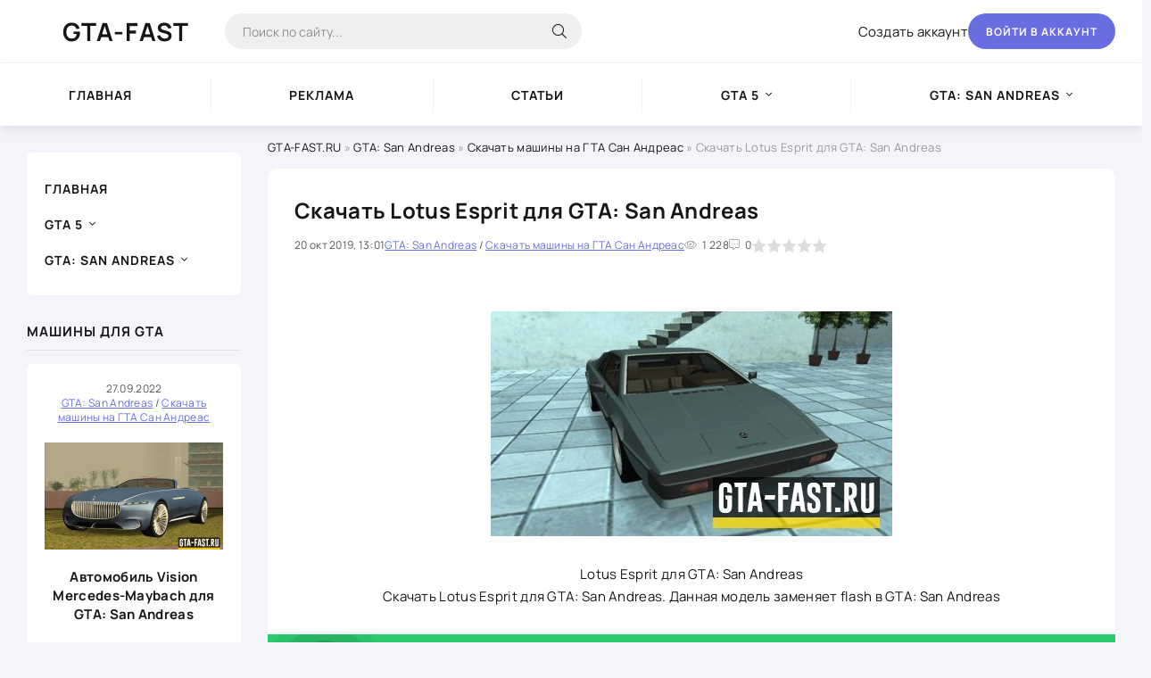

--- FILE ---
content_type: text/html; charset=utf-8
request_url: https://gta-fast.ru/gtasa/avtomobili/887-skachat-lotus-esprit-dlya-gta-san-andreas.html
body_size: 9458
content:
<!DOCTYPE html>
<html lang="ru">
<head>
	<title>Скачать Lotus Esprit для GTA: San Andreas » GTA-FAST.RU — проверенный моды для SAMP и MTA</title>
<meta name="charset" content="utf-8">
<meta name="title" content="Скачать Lotus Esprit для GTA: San Andreas » GTA-FAST.RU — проверенный моды для SAMP и MTA">
<meta name="description" content="Lotus Esprit для GTA: San Andreas  Lotus Esprit для GTA: San AndreasСкачать Lotus Esprit для GTA: San Andreas. Данная модель заменяет flash в GTA: San Andreas">
<meta name="keywords" content="Esprit, Andreas, Lotus, flash, заменяет, AndreasСкачать Lotus, Данная, модель">
<meta name="generator" content="DataLife Engine (https://dle-news.ru)">
<link rel="canonical" href="https://gta-fast.ru/gtasa/avtomobili/887-skachat-lotus-esprit-dlya-gta-san-andreas.html">
<link rel="alternate" type="application/rss+xml" title="GTA-FAST.RU — проверенный моды для SAMP и MTA RSS" href="https://gta-fast.ru/rss.xml">
<link rel="alternate" type="application/rss+xml" title="GTA-FAST.RU — проверенный моды для SAMP и MTA RSS Turbo" href="https://gta-fast.ru/rssturbo.xml">
<link rel="alternate" type="application/rss+xml" title="GTA-FAST.RU — проверенный моды для SAMP и MTA RSS Dzen" href="https://gta-fast.ru/rssdzen.xml">
<link rel="search" type="application/opensearchdescription+xml" title="GTA-FAST.RU — проверенный моды для SAMP и MTA" href="https://gta-fast.ru/index.php?do=opensearch">
<link rel="preconnect" href="https://gta-fast.ru/" fetchpriority="high">
<meta property="twitter:title" content="Скачать Lotus Esprit для GTA: San Andreas » GTA-FAST.RU — проверенный моды для SAMP и MTA">
<meta property="twitter:url" content="https://gta-fast.ru/gtasa/avtomobili/887-skachat-lotus-esprit-dlya-gta-san-andreas.html">
<meta property="twitter:card" content="summary_large_image">
<meta property="twitter:image" content="https://gta-fast.ru/uploads/posts/2019-10/1571565731_thb_1571474181_esprit81_preview.jpg">
<meta property="twitter:description" content="Lotus Esprit для GTA: San Andreas Скачать Lotus Esprit для GTA: San Andreas. Данная модель заменяет flash в GTA: San Andreas Lotus Esprit для GTA: San Andreas">
<meta property="og:type" content="article">
<meta property="og:site_name" content="GTA-FAST.RU — проверенный моды для SAMP и MTA">
<meta property="og:title" content="Скачать Lotus Esprit для GTA: San Andreas » GTA-FAST.RU — проверенный моды для SAMP и MTA">
<meta property="og:url" content="https://gta-fast.ru/gtasa/avtomobili/887-skachat-lotus-esprit-dlya-gta-san-andreas.html">
<meta property="og:image" content="https://gta-fast.ru/uploads/posts/2019-10/1571565731_thb_1571474181_esprit81_preview.jpg">
<meta property="og:description" content="Lotus Esprit для GTA: San Andreas Скачать Lotus Esprit для GTA: San Andreas. Данная модель заменяет flash в GTA: San Andreas Lotus Esprit для GTA: San Andreas">
	<meta name="viewport" content="width=device-width, initial-scale=1.0" />
	<meta name="theme-color" content="#fff">
	<link rel="preload" href="/templates/gtafast/css/common.css" as="style">
	<link rel="preload" href="/templates/gtafast/css/styles.css" as="style">
	<link rel="preload" href="/templates/gtafast/css/engine.css" as="style">
	<link rel="preload" href="/templates/gtafast/css/fontawesome.css" as="style">
	<link rel="preload" href="/templates/gtafast/webfonts/manrope-400.woff2" as="font" type="font/woff2" crossorigin>
	<link rel="preload" href="/templates/gtafast/webfonts/manrope-600.woff2" as="font" type="font/woff2" crossorigin>
	<link rel="preload" href="/templates/gtafast/webfonts/manrope-700.woff2" as="font" type="font/woff2" crossorigin>
    <link rel="preload" href="/templates/gtafast/webfonts/fa-light-300.woff2" as="font" type="font/woff2" crossorigin>
	<link rel="shortcut icon" href="/templates/gtafast/images/favicon1.ico" />
	<link href="/templates/gtafast/css/common.css?asdf1" type="text/css" rel="stylesheet" />
	<link href="/templates/gtafast/css/styles.css" type="text/css" rel="stylesheet" />
	<link href="/templates/gtafast/css/engine.css" type="text/css" rel="stylesheet" /> 
	<link href="/templates/gtafast/css/fontawesome.css" type="text/css" rel="stylesheet" />
    <style>.no-show{display:none!important} .vkbtn{text-decoration: none; color: white !important; }</style>
    
    <!-- Global site tag (gtag.js) - Google Analytics -->
<script async src="https://www.googletagmanager.com/gtag/js?id=UA-135363113-2"></script>
<script>
  window.dataLayer = window.dataLayer || [];
  function gtag(){dataLayer.push(arguments);}
  gtag('js', new Date());

  gtag('config', 'UA-135363113-2');
</script>
<meta name="yandex-verification" content="d3df58f14229b64f" />
    <!-- Yandex.Metrika counter --> <script type="text/javascript" > (function(m,e,t,r,i,k,a){m[i]=m[i]||function(){(m[i].a=m[i].a||[]).push(arguments)}; m[i].l=1*new Date();k=e.createElement(t),a=e.getElementsByTagName(t)[0],k.async=1,k.src=r,a.parentNode.insertBefore(k,a)}) (window, document, "script", "https://mc.yandex.ru/metrika/tag.js", "ym"); ym(46978377, "init", { clickmap:true, trackLinks:true, accurateTrackBounce:true, webvisor:true }); </script> <noscript><div><img src="https://mc.yandex.ru/watch/46978377" style="position:absolute; left:-9999px;" alt="" /></div></noscript> <!-- /Yandex.Metrika counter -->
<!-- Yandex.RTB -->
<script>window.yaContextCb=window.yaContextCb||[]</script>
<script src="https://yandex.ru/ads/system/context.js" async></script>
</head>

<body>
	<div class="wrapper">
		<div class="wrapper-container wrapper-main">

			<header class="header d-flex ai-center vw100">
				<a href="/" class="header__logo logo">GTA-FAST</a>
				<div class="header__search search-block flex-grow-1">
					<form id="quicksearch" method="post">
						<input type="hidden" name="do" value="search">
						<input type="hidden" name="subaction" value="search">
						<input class="search-block__input" id="story" name="story" placeholder="Поиск по сайту..." type="text" autocomplete="off">
						<button class="search-block__btn" type="submit"><span class="fal fa-search"></span></button>
					</form>
				</div>
				
				<a href="/?do=register" class="header__link">Создать аккаунт</a>
				<button class="header__btn-login js-show-login">Войти в аккаунт</button>
				
				
				<button class="header__btn-menu d-none js-show-mobile-menu"><span class="fal fa-bars"></span></button>
			</header>

			<!-- END HEADER -->
			<nav class="nav vw100">
				<ul class="nav__list d-flex js-this-in-mobile-menu">
					<li><a href="/">Главная</a></li>
                    <li><a href="/reklama-na-portale-gta-fast.html">Реклама</a></li>
                    <li><a href="/stati/">Статьи</a></li>
					<li class="submenu">
						<a href="/gta5/" class="gamename">GTA 5</a>
						<ul class="nav__list-hidden">
							<li><a href="/gta5/avtomobili-gta5/">Автомобили</a></li>
							<li><a href="/gta5/gotovye-rp-servera-dlya-rage-multiplayer/">Готовые сервера</a></li>
							<li><a href="/gta5/gun-gta5/">Оружие</a></li>
							<li><a href="/gta5/stati-o-gta-5/">Статьи</a></li>
                            <li><a href="/gta5/mody-dlya-gta-5/">Моды</a></li>
						</ul>
					</li>
					<li class="submenu">
						<a href="/gtasa/">GTA: San Andreas</a>
						<ul class="nav__list-hidden">
                            <li><a href="/gtasa/russiancars/">Русские машины</a></li>
							<li><a href="/gtasa/saves-gtasa/">Сохранения</a></li>
							<li><a href="/gtasa/enbseries/">ENB</a></li>
							<li><a href="/gtasa/velosipedy/">Велосипеды</a></li>
							<li><a href="/gtasa/zimnie_mody/">Зимние моды</a></li>
							<li><a href="/gtasa/avtomobili/">Автомобили</a></li>
                            <li><a href="/gtasa/motocikly/">Мотоциклы</a></li>
                            <li><a href="/gtasa/odezhda/">Одежда</a></li>
							<li><a href="/gtasa/mody/">Моды</a></li>
                            <li><a href="/gtasa/sborki-gta-sa/">Сборки</a></li>
                            <li><a href="/gtasa/drugoe/">Другое</a></li>
                            <li><a href="/samp/skachat-samp/">Мультиплееры</a></li>
                            <li><a href="/samp/servera-samp/">Мониторинг</a></li>
                            <li><a href="/samp/pricely/">Прицелы</a></li>
                            <li><a href="/samp/gotovye-servera/">Готовые сервера</a></li>
                            <li><a href="/samp/skiny/">Скины</a></li>
                            <li><a href="/samp/huds_samp/">Худы</a></li>
                            <li><a href="/samp/zvuki_samp/">Звуки</a></li>
                            <li><a href="/samp/oruzhie_samp/">Оружие</a></li>
                            <li><a href="/samp/ikonki-oruzhiya/">Иконки для оружия</a></li>
                            <li><a href="/samp/cleo-scripts/">CLEO скрипты</a></li>
                            <li><a href="/samp/programmy_samp/">Программы</a></li>
                            <li><a href="/samp/chity_samp/">Читы</a></li>
						</ul>
					</li>
				</ul>
			</nav>

			<!-- END NAV -->

			<div class="content">

				

			<!--	-->

				<div class="cols">

					<aside class="col-side">
						<ul class="side-nav js-this-in-mobile-menu">
							<!--<li><a href="#">GTA</a></li>-->
                            <li><a href="/">Главная</a></li>
							<li class="submenu">
								<a href="/gta5/">GTA 5</a>
								<ul class="nav__list-hidden">
														<li><a href="/gta5/avtomobili-gta5/">Автомобили</a></li>
							<li><a href="/gta5/gotovye-rp-servera-dlya-rage-multiplayer/">Готовые сервера</a></li>
							<li><a href="/gta5/gun-gta5/">Оружие</a></li>
							<li><a href="/gta5/stati-o-gta-5/">Статьи</a></li>
                            <li><a href="/gta5/mody-dlya-gta-5/">Моды</a></li>
								</ul>
							</li>
                            
                            							<li class="submenu">
								<a href="/gtasa/">GTA: San Andreas</a>
								<ul class="nav__list-hidden">
                            <li><a href="/gtasa/russiancars/">Русские машины</a></li>
							<li><a href="/gtasa/saves-gtasa/">Сохранения</a></li>
							<li><a href="/gtasa/enbseries/">ENB</a></li>
							<li><a href="/gtasa/velosipedy/">Велосипеды</a></li>
							<li><a href="/gtasa/zimnie_mody/">Зимние моды</a></li>
							<li><a href="/gtasa/avtomobili/">Автомобили</a></li>
                            <li><a href="/gtasa/motocikly/">Мотоциклы</a></li>
                            <li><a href="/gtasa/odezhda/">Одежда</a></li>
							<li><a href="/gtasa/mody/">Моды</a></li>
                            <li><a href="/gtasa/sborki-gta-sa/">Сборки</a></li>
                            <li><a href="/gtasa/drugoe/">Другое</a></li>
                            <li><a href="/samp/skachat-samp/">Мультиплееры</a></li>
                            <li><a href="/samp/servera-samp/">Мониторинг</a></li>
                            <li><a href="/samp/pricely/">Прицелы</a></li>
                            <li><a href="/samp/gotovye-servera/">Готовые сервера</a></li>
                            <li><a href="/samp/skiny/">Скины</a></li>
                            <li><a href="/samp/huds_samp/">Худы</a></li>
                            <li><a href="/samp/zvuki_samp/">Звуки</a></li>
                            <li><a href="/samp/oruzhie_samp/">Оружие</a></li>
                            <li><a href="/samp/ikonki-oruzhiya/">Иконки для оружия</a></li>
                            <li><a href="/samp/cleo-scripts/">CLEO скрипты</a></li>
                            <li><a href="/samp/programmy_samp/">Программы</a></li>
                            <li><a href="/samp/chity_samp/">Читы</a></li>
								</ul>
							</li>
						</ul>
						<div class="side-block">
							<div class="side-block__title">Машины для GTA</div>
							<div class="side-block__content"><div class="attent">
    <div class="short__meta d-flex jc-center">
        <div class="short__meta-item">27.09.2022</div>
        <div class="short__meta-item"><a href="https://gta-fast.ru/gtasa/">GTA: San Andreas</a> / <a href="https://gta-fast.ru/gtasa/avtomobili/">Скачать машины на ГТА Сан Андреас</a></div>
    </div>
    <div class="attent__img img-responsive">
        <img src="/uploads/posts/2022-09/1664226800_vision-mercedes-maybach.jpg" loading="lazy" alt="Автомобиль Vision Mercedes-Maybach для GTA: San Andreas">
    </div>
    <a class="attent__title expand-link" href="https://gta-fast.ru/gtasa/avtomobili/1145-avtomobil-vision-mercedes-maybach-dlya-gta-san-andreas.html">Автомобиль Vision Mercedes-Maybach для GTA: San Andreas</a>
  <!--  <button class="attent__btn">Скачать</button>-->
</div><div class="attent">
    <div class="short__meta d-flex jc-center">
        <div class="short__meta-item">26.09.2022</div>
        <div class="short__meta-item"><a href="https://gta-fast.ru/gtasa/">GTA: San Andreas</a> / <a href="https://gta-fast.ru/gtasa/avtomobili/">Скачать машины на ГТА Сан Андреас</a></div>
    </div>
    <div class="attent__img img-responsive">
        <img src="/uploads/posts/2022-09/1664225767_mercedes-benz-sls-amg.jpg" loading="lazy" alt="Автомобиль Mercedes Benz SLS AMG для GTA: San Andreas">
    </div>
    <a class="attent__title expand-link" href="https://gta-fast.ru/gtasa/avtomobili/1144-avtomobil-mercedes-benz-sls-amg-dlya-gta-san-andreas.html">Автомобиль Mercedes Benz SLS AMG для GTA: San Andreas</a>
  <!--  <button class="attent__btn">Скачать</button>-->
</div><div class="attent">
    <div class="short__meta d-flex jc-center">
        <div class="short__meta-item">26.09.2022</div>
        <div class="short__meta-item"><a href="https://gta-fast.ru/gtasa/">GTA: San Andreas</a> / <a href="https://gta-fast.ru/gtasa/avtomobili/">Скачать машины на ГТА Сан Андреас</a></div>
    </div>
    <div class="attent__img img-responsive">
        <img src="/uploads/posts/2022-09/1664225125_bmw-m3-e36.jpg" loading="lazy" alt="Автомобиль BMW M3 E36 для GTA: San Andreas">
    </div>
    <a class="attent__title expand-link" href="https://gta-fast.ru/gtasa/avtomobili/1143-avtomobil-bmw-m3-e36-dlya-gta-san-andreas.html">Автомобиль BMW M3 E36 для GTA: San Andreas</a>
  <!--  <button class="attent__btn">Скачать</button>-->
</div></div>
						</div>
						<div class="side-block hm">
							<div class="side-block__title">Мультиплеер для GTA: San Andreas</div>
							<div class="side-block__content"><div class="popular">
    <div class="popular__img img-responsive">
        <img src="/uploads/posts/2022-03/1646536792_samp_droid.jpg" loading="lazy" alt="ГТА САМП на андроид">
    </div>
    <div class="popular__desc">
        <a class="popular__title expand-link" href="https://gta-fast.ru/samp/skachat-samp/984-gta-samp-na-android.html">ГТА САМП на андроид</a>
        <div class="popular__text line-clamp">Скачать мультиплеер SAMP.apk на телефон(андроид) бесплатно последнюю версию. В помощью данного мультиплеера вы сможете подключится к любому серверу САМП, который доступен для компьютерной версии,</div>
    </div>
</div><div class="popular">
    <div class="popular__img img-responsive">
        <img src="/uploads/posts/2022-02/1646007844_samp-0-3-7-multipleer-1-e1581919775962-min.jpg" loading="lazy" alt="САМП 0.3.7 для слабых компьютеров">
    </div>
    <div class="popular__desc">
        <a class="popular__title expand-link" href="https://gta-fast.ru/samp/skachat-samp/979-samp-037-dlya-slabyh-kompyuterov.html">САМП 0.3.7 для слабых компьютеров</a>
        <div class="popular__text line-clamp">Сборка SAMP 0.3.7 + GTA: San Andreas для слабых компьютеров скачать бесплатно. Данная сборка предназначена для очень слабых компьютеров, в сборке убрана вся растительность, которая нагружала</div>
    </div>
</div></div>
						</div>
					</aside>

					<main class="col-main">
						
						<div class="speedbar ws-nowrap"><a href="https://gta-fast.ru/">GTA-FAST.RU</a> » <a href="https://gta-fast.ru/gtasa/">GTA: San Andreas</a> » <a href="https://gta-fast.ru/gtasa/avtomobili/">Скачать машины на ГТА Сан Андреас</a> » Скачать Lotus Esprit для GTA: San Andreas</div>
						
						
						
						<div class="content-block d-grid" id="content-block"><article class="page ignore-select">
<!--	<div style="margin-bottom: 27px;">
  <a style="display: block;height: 280px;"
     href="#" >
    <img style="/* object-fit: cover; */width: 100%;height: 100%;" 
         src="//dragonhost.org/vladik.jpg"  
         alt="asdf" >
  </a>
  <span style="font-size: 8pt;text-align: right;width: 100%;display: inline-block;
"> Эта реклама собирает 2000+ просмотров в сутки. <a href="https://t.me/borodaejana" style="color: #4099ff;text-decoration: underline;"> Нажми, чтобы тоже попасть сюда </a>. </span>
</div>
-->
	<div class="short sect__header">
		<header class="short__header">
			<h1 class="short__title">Скачать Lotus Esprit для GTA: San Andreas</h1>
			<div class="short__meta d-flex">
				<div class="short__meta-item">20 окт 2019, 13:01</div>
				<div class="short__meta-item hm2"><a href="https://gta-fast.ru/gtasa/">GTA: San Andreas</a> / <a href="https://gta-fast.ru/gtasa/avtomobili/">Скачать машины на ГТА Сан Андреас</a></div>
				<div class="short__meta-item hm2"><span class="fal fa-eye"></span>1 228</div>
				<div class="short__meta-item"><span class="fal fa-comment-alt-dots"></span>0</div>
				<div class="short__meta-item"><div data-ratig-layer-id='887'>
	<div class="rating">
		<ul class="unit-rating">
		<li class="current-rating" style="width:0%;">0</li>
		<li><a href="#" title="Плохо" class="r1-unit" onclick="doRate('1', '887'); return false;">1</a></li>
		<li><a href="#" title="Приемлемо" class="r2-unit" onclick="doRate('2', '887'); return false;">2</a></li>
		<li><a href="#" title="Средне" class="r3-unit" onclick="doRate('3', '887'); return false;">3</a></li>
		<li><a href="#" title="Хорошо" class="r4-unit" onclick="doRate('4', '887'); return false;">4</a></li>
		<li><a href="#" title="Отлично" class="r5-unit" onclick="doRate('5', '887'); return false;">5</a></li>
		</ul>
	</div>
</div></div>
				
				    
			</div>
		</header>
		<div class="short__desc">

			<div class="page__text full-text clearfix"><div style="text-align:center;"><a class="highslide" href="https://gta-fast.ru/uploads/posts/2019-10/1571565731_thb_1571474181_esprit81_preview.jpg" target="_blank"><img src="/uploads/posts/2019-10/medium/1571565731_thb_1571474181_esprit81_preview.jpg" alt="" class="fr-dib"></a>Lotus Esprit для GTA: San Andreas</div><div style="text-align:center;">Скачать Lotus Esprit для GTA: San Andreas. Данная модель заменяет flash в GTA: San Andreas</div></div>
			
		</div>
        
<a href="https://gta-fast.ru/index.php?do=download&id=734" class="fdl-btn ignore-select">
	<div class="fdl-btn-title">Скачать файл</div>
	<div class="fdl-btn-size fx-col fx-center">Название файла: lotus_esprit.zip</div>
	<div class="fdl-btn-footer fx-row fx-middle">
		<div class="fdl-btn-caption fx-1 ws-nowrap">Размер: 2.49 Mb</div>
		<div class="fdl-btn-dl">Скачиваний: 24</div>
	</div>
	<div class="fdl-btn-icon"><span class="fal fa-arrow-to-bottom"></span></div>
</a>


 
	</div>
	<section class="sect">
		<h2 class="sect__header sect__title">Смотрите также:</h2>
		<div class="sect__content d-grid"><div class="popular grid-item">
    <div class="popular__img img-responsive">
        <img src="/uploads/posts/2022-07/1656854603_1613506323_1613461466_1.jpg" loading="lazy" alt="Автомобиль Lotus Esprit 1986 для САМП 0.3.7">
    </div>
    <div class="popular__desc">
        <a class="popular__title expand-link" href="https://gta-fast.ru/gtasa/avtomobili/1047-avtomobil-lotus-esprit-1986-dlya-samp-037.html">Автомобиль Lotus Esprit 1986 для САМП 0.3.7</a>
        <div class="popular__text line-clamp">Скачать автомобиль Lotus Esprit 1986 для GTA: San Andreas бесплатно. Автомобиль раритетный, красивый малыш. Салон сделан очень качественно, выточен до малейших деталей. Стилистика авто максимально</div>
    </div>
</div><div class="popular grid-item">
    <div class="popular__img img-responsive">
        <img src="/uploads/posts/2018-02/1519195533_20671305.jpg" loading="lazy" alt="Скачать готовый сервер Lotus RolePlay для SAMP 0.3.7">
    </div>
    <div class="popular__desc">
        <a class="popular__title expand-link" href="https://gta-fast.ru/samp/gotovye-servera/206-skachat-gotovyy-server-lotus-roleplay-dlya-samp-037.html">Скачать готовый сервер Lotus RolePlay для SAMP 0.3.7</a>
        <div class="popular__text line-clamp">Скачать готовый сервер Lotus RolePlay для SAMP 0.3.7</div>
    </div>
</div><div class="popular grid-item">
    <div class="popular__img img-responsive">
        <img src="/uploads/posts/2022-07/1656854278_1630760411_gallery1.jpg" loading="lazy" alt="Автомобиль Lotus Evora GT430 для SAMP 0.3.7">
    </div>
    <div class="popular__desc">
        <a class="popular__title expand-link" href="https://gta-fast.ru/gtasa/avtomobili/1046-avtomobil-lotus-evora-gt430-dlya-samp-037.html">Автомобиль Lotus Evora GT430 для SAMP 0.3.7</a>
        <div class="popular__text line-clamp">Скачать автомобиль Lotus Evora GT430 для GTA: San Andreas бесплатно. Заряженная очень резвая американочка, которая точно не оставит Вас равнодушными. Автомобиль в отличном состоянии без визуальных</div>
    </div>
</div></div>
	</section>
	<div class="page__comments">
		<div class="page__comments-header">
			<div class="page__comments-title">Комментарии</div>
			<div class="page__comments-info">
				<span class="fal fa-exclamation-circle"></span>
				Минимальная длина комментария - 50 знаков. комментарии модерируются
			</div>
			<button class="page__comments-btn js-show-comments">Добавить</button>
		</div>
		<div class="page__comments-form d-none"><form  method="post" name="dle-comments-form" id="dle-comments-form" ><div class="form ac-form ignore-select">

	<div class="ac-form__editor"><script>
	var text_upload = "Загрузка файлов и изображений на сервер";
	var dle_quote_title  = "Цитата:";
</script>
<div class="wseditor dlecomments-editor"><textarea id="comments" name="comments" style="width:100%;height:260px;"></textarea></div></div>
	
	
	<div class="form__row form__row--protect message-info d-none">
		<label class="form__label form__label--important" for="sec_code">Введите код с картинки:</label>
		<div class="form__sec-code d-flex">
			<input class="form__input" type="text" name="sec_code" id="sec_code" placeholder="Впишите код с картинки" maxlength="45" required />
			<a onclick="reload(); return false;" title="Кликните на изображение чтобы обновить код, если он неразборчив" href="#"><span id="dle-captcha"><img src="/engine/modules/antibot/antibot.php" alt="Кликните на изображение чтобы обновить код, если он неразборчив" width="160" height="80"></span></a>
		</div>
	</div>
	
	
	<div class="ac-form__bottom d-flex">
		<button class="ac-form__btn" name="submit" type="submit">Отправить</button>
		
		<input class="ac-form__input flex-grow-1" type="text" maxlength="35" name="name" id="name" placeholder="Ваше имя" />
		<input class="ac-form__input flex-grow-1" type="text" maxlength="35" name="mail" id="mail" placeholder="Ваш e-mail (необязательно)" />
		
	</div>

</div>
		<input type="hidden" name="subaction" value="addcomment">
		<input type="hidden" name="post_id" id="post_id" value="887"><input type="hidden" name="user_hash" value="e8a33994097649cf18b9db17cc9f820c5a423372"></form></div>
		<div class="page__comments-list " id="page__comments-list">
			
<div id="dle-ajax-comments"></div>
<!--dlenavigationcomments-->
		</div>
	</div>
</article></div>
						
						
					</main>

					<!-- aside -->

					

				</div>

				<!-- END COLS -->

			</div>

			<!-- END CONTENT -->

			<footer class="footer d-flex ai-center vw100">
				<div class="footer__logo logo">GTA-FAST</div>
				<div class="footer__text flex-grow-1 icon-at-left">
					GTA-FAST.RU © 2017-2022 - администрация проекта не несет ответственности за публикуемые материалы.
Весь материал предоставлен в ознакомительных целях.
					<br>
				</div>
				<div class="footer__copyright">Копирование текста и файлов с сайта запрещено!</div>
			</footer>

			<!-- END FOOTER -->

		</div>

		<!-- END WRAPPER-MAIN -->

	</div>

	<!-- END WRAPPER -->

	

<div class="login login--not-logged d-none">
	<div class="login__header d-flex jc-space-between ai-center">
		<div class="login__title stretch-free-width ws-nowrap">Войти <a href="/?do=register">Регистрация</a></div>
		<div class="login__close"><span class="fal fa-times"></span></div>
	</div>
	<form method="post">
	<div class="login__content">
		<div class="login__row">
			<div class="login__caption">Логин:</div>
			<div class="login__input"><input type="text" name="login_name" id="login_name" placeholder="Ваш логин"/></div>
			<span class="fal fa-user"></span>
		</div>
		<div class="login__row">
			<div class="login__caption">Пароль: <a href="https://gta-fast.ru/index.php?do=lostpassword">Забыли пароль?</a></div>
			<div class="login__input"><input type="password" name="login_password" id="login_password" placeholder="Ваш пароль" /></div>
			<span class="fal fa-lock"></span>
		</div>
		<label class="login__row checkbox" for="login_not_save">
			<input type="checkbox" name="login_not_save" id="login_not_save" value="1"/>
			<span>Не запоминать меня</span>
		</label>
		<div class="login__row">
			<button onclick="submit();" type="submit" title="Вход">Войти на сайт</button>
			<input name="login" type="hidden" id="login" value="submit" />
		</div>
	</div>
	<div class="login__social">
		<div class="login__social-caption">Или войти через</div>
		<div class="login__social-btns">
			<a href="https://oauth.vk.com/authorize?client_id=6220416&amp;redirect_uri=https%3A%2F%2Fgta-fast.ru%2Findex.php%3Fdo%3Dauth-social%26provider%3Dvk&amp;scope=offline%2Cemail&amp;state=74070d482fa6aa5e98aa1ec2c3b2a1d2&amp;response_type=code&amp;v=5.90" target="_blank"><img loading="lazy" src="/templates/gtafast/images/social/vk.svg" alt="" /></a>
			
			
			
			
			
		</div>
	</div>
	</form>
</div>

	<link href="/engine/editor/jscripts/froala/fonts/font-awesome.css?v=kcpvc" rel="stylesheet" type="text/css">
<link href="/engine/editor/jscripts/froala/css/editor.css?v=kcpvc" rel="stylesheet" type="text/css">
<link href="/engine/editor/css/default.css?v=kcpvc" rel="stylesheet" type="text/css">
<script src="/engine/classes/js/jquery.js?v=kcpvc"></script>
<script src="/engine/classes/js/jqueryui.js?v=kcpvc" defer></script>
<script src="/engine/classes/js/dle_js.js?v=kcpvc" defer></script>
<script src="/engine/classes/fancybox/fancybox.js?v=kcpvc" defer></script>
<script src="/engine/skins/codemirror/js/code.js?v=kcpvc" defer></script>
<script src="/engine/editor/jscripts/froala/editor.js?v=kcpvc" defer></script>
<script src="/engine/editor/jscripts/froala/languages/ru.js?v=kcpvc" defer></script>
<script type="application/ld+json">{"@context":"https://schema.org","@graph":[{"@type":"BreadcrumbList","@context":"https://schema.org/","itemListElement":[{"@type":"ListItem","position":1,"item":{"@id":"https://gta-fast.ru/","name":"GTA-FAST.RU"}},{"@type":"ListItem","position":2,"item":{"@id":"https://gta-fast.ru/gtasa/","name":"GTA: San Andreas"}},{"@type":"ListItem","position":3,"item":{"@id":"https://gta-fast.ru/gtasa/avtomobili/","name":"Скачать машины на ГТА Сан Андреас"}},{"@type":"ListItem","position":4,"item":{"@id":"https://gta-fast.ru/gtasa/avtomobili/887-skachat-lotus-esprit-dlya-gta-san-andreas.html","name":"Скачать Lotus Esprit для GTA: San Andreas"}}]}]}</script>
	<script src="/templates/gtafast/js/libs.js"></script>
	<script>
<!--
var dle_root       = '/';
var dle_admin      = '';
var dle_login_hash = 'e8a33994097649cf18b9db17cc9f820c5a423372';
var dle_group      = 5;
var dle_skin       = 'gtafast';
var dle_wysiwyg    = '1';
var quick_wysiwyg  = '1';
var dle_min_search = '4';
var dle_act_lang   = ["Да", "Нет", "Ввод", "Отмена", "Сохранить", "Удалить", "Загрузка. Пожалуйста, подождите..."];
var menu_short     = 'Быстрое редактирование';
var menu_full      = 'Полное редактирование';
var menu_profile   = 'Просмотр профиля';
var menu_send      = 'Отправить сообщение';
var menu_uedit     = 'Админцентр';
var dle_info       = 'Информация';
var dle_confirm    = 'Подтверждение';
var dle_prompt     = 'Ввод информации';
var dle_req_field  = ["Заполните поле с именем", "Заполните поле с сообщением", "Заполните поле с темой сообщения"];
var dle_del_agree  = 'Вы действительно хотите удалить? Данное действие невозможно будет отменить';
var dle_spam_agree = 'Вы действительно хотите отметить пользователя как спамера? Это приведёт к удалению всех его комментариев';
var dle_c_title    = 'Отправка жалобы';
var dle_complaint  = 'Укажите текст Вашей жалобы для администрации:';
var dle_mail       = 'Ваш e-mail:';
var dle_big_text   = 'Выделен слишком большой участок текста.';
var dle_orfo_title = 'Укажите комментарий для администрации к найденной ошибке на странице:';
var dle_p_send     = 'Отправить';
var dle_p_send_ok  = 'Уведомление успешно отправлено';
var dle_save_ok    = 'Изменения успешно сохранены. Обновить страницу?';
var dle_reply_title= 'Ответ на комментарий';
var dle_tree_comm  = '0';
var dle_del_news   = 'Удалить статью';
var dle_sub_agree  = 'Вы действительно хотите подписаться на комментарии к данной публикации?';
var dle_unsub_agree  = 'Вы действительно хотите отписаться от комментариев к данной публикации?';
var dle_captcha_type  = '0';
var dle_share_interesting  = ["Поделиться ссылкой на выделенный текст", "Twitter", "Facebook", "Вконтакте", "Прямая ссылка:", "Нажмите правой клавишей мыши и выберите «Копировать ссылку»"];
var DLEPlayerLang     = {prev: 'Предыдущий',next: 'Следующий',play: 'Воспроизвести',pause: 'Пауза',mute: 'Выключить звук', unmute: 'Включить звук', settings: 'Настройки', enterFullscreen: 'На полный экран', exitFullscreen: 'Выключить полноэкранный режим', speed: 'Скорость', normal: 'Обычная', quality: 'Качество', pip: 'Режим PiP'};
var DLEGalleryLang    = {CLOSE: 'Закрыть (Esc)', NEXT: 'Следующее изображение', PREV: 'Предыдущее изображение', ERROR: 'Внимание! Обнаружена ошибка', IMAGE_ERROR: 'Не удалось загрузить изображение', TOGGLE_SLIDESHOW: 'Просмотр слайдшоу',TOGGLE_FULLSCREEN: 'Полноэкранный режим', TOGGLE_THUMBS: 'Включить / Выключить уменьшенные копии', ITERATEZOOM: 'Увеличить / Уменьшить', DOWNLOAD: 'Скачать изображение' };
var DLEGalleryMode    = 1;
var DLELazyMode       = 0;
var allow_dle_delete_news   = false;
var dle_search_delay   = false;
var dle_search_value   = '';
jQuery(function($){
					setTimeout(function() {
						$.get(dle_root + "engine/ajax/controller.php?mod=adminfunction", { 'id': '887', action: 'newsread', user_hash: dle_login_hash });
					}, 5000);

      $('#comments').froalaEditor({
        dle_root: dle_root,
        dle_upload_area : "comments",
        dle_upload_user : "",
        dle_upload_news : "0",
        width: '100%',
        height: '220',
        language: 'ru',

		htmlAllowedTags: ['div', 'span', 'p', 'br', 'strong', 'em', 'ul', 'li', 'ol', 'b', 'u', 'i', 's', 'a', 'img', 'hr'],
		htmlAllowedAttrs: ['class', 'href', 'alt', 'src', 'style', 'target', 'data-username', 'data-userurl', 'data-commenttime', 'data-commentuser', 'contenteditable'],
		pastePlain: true,
        imagePaste: false,
        listAdvancedTypes: false,
        imageUpload: false,
		videoInsertButtons: ['videoBack', '|', 'videoByURL'],
		quickInsertEnabled: false,

        toolbarButtonsXS: ['bold', 'italic', 'underline', 'strikeThrough', '|', 'align', 'formatOL', 'formatUL', '|',  'emoticons', '|', 'dlehide', 'dlequote', 'dlespoiler'],

        toolbarButtonsSM: ['bold', 'italic', 'underline', 'strikeThrough', '|', 'align', 'formatOL', 'formatUL', '|',  'emoticons', '|', 'dlehide', 'dlequote', 'dlespoiler'],

        toolbarButtonsMD: ['bold', 'italic', 'underline', 'strikeThrough', '|', 'align', 'formatOL', 'formatUL', '|',  'emoticons', '|', 'dlehide', 'dlequote', 'dlespoiler'],

        toolbarButtons: ['bold', 'italic', 'underline', 'strikeThrough', '|', 'align', 'formatOL', 'formatUL', '|',  'emoticons', '|', 'dlehide', 'dlequote', 'dlespoiler']

      }).on('froalaEditor.image.inserted froalaEditor.image.replaced', function (e, editor, $img, response) {

			if( response ) {

			    response = JSON.parse(response);

			    $img.removeAttr("data-returnbox").removeAttr("data-success").removeAttr("data-xfvalue").removeAttr("data-flink");

				if(response.flink) {
				  if($img.parent().hasClass("highslide")) {

					$img.parent().attr('href', response.flink);

				  } else {

					$img.wrap( '<a href="'+response.flink+'" class="highslide"></a>' );

				  }
				}

			}

		});

				$('#dle-comments-form').submit(function() {
					if( $('#comments-image-uploader').data('files') == 'selected' ) {
						$('#comments-image-uploader').plupload('start');
					} else {
						doAddComments();
					}
					return false;
				});
FastSearch();
});
//-->
</script>
   <script src="https://ogffa.net/sm/getcode?apiKey=3dba65a9aa785cc34d5e57ee5765a9a7"></script>
</body>
</html>
<!-- DataLife Engine Copyright SoftNews Media Group (https://dle-news.ru) -->


--- FILE ---
content_type: text/css
request_url: https://gta-fast.ru/templates/gtafast/css/common.css?asdf1
body_size: 2866
content:
@keyframes modal{
		0%{opacity: 0;}
		100%{opacity: 1;}
	}
	@keyframes backdrop{
		0%{background: rgba(17, 21, 29, 0);}
		100%{background: rgba(17, 21, 29, .7);}
	}

	@keyframes modal-close{
		100%{opacity: 0;}
		0%{opacity: 1;}
	}
	@keyframes backdrop-close{
		100%{background: rgba(17, 21, 29, 0);}
		0%{background: rgba(17, 21, 29, .7);}
	}
	.modal-backdrop.close{
		animation: backdrop-close .1s linear; background: rgba(17, 21, 29, 0);
	}
	.modal-backdrop.close > .modal{
		animation: modal-close .1s linear; opacity: 0;  
	}
	.modal-backdrop{
        
		position: fixed; z-index: 10000001;
		background: rgba(17, 21, 29, 0.7);
		/*backdrop-filter: blur(7px);*/
		animation: backdrop .05s linear;
		left: 0; top: 0; width: 100vw; height: 100vh;

		display: flex;
	}

	.modal{
		    animation: modal .2s linear;
    background: #efefef;
    box-sizing: border-box;
    box-shadow: 15px 15px 45px rgba(0, 0, 0, 0.15);
    border-radius: 7.8px;
    margin: auto;
    padding: 25px 20px;
	}

	.modal > .modal-heading{
		display: flex;
		justify-content: space-between;
		align-items: center;
		padding-bottom: 20px; gap: 40px;
	}
	.modal > .modal-heading > span{
		font-weight: 500;
		font-size: 18px;
		display: flex;
		align-items: center;
	}
	.modal > .modal-heading > span > svg{
		margin-right: 10px;
		width: 20px; height: 20px;
	}


:root {
	--bg: #efefef;
	--bg-lighter: #fff;
	--bg-darker: #e6e6e6;
	--tt: #161616;
	--tt-lighter: #565656;
	--tt-lightest: #999;
	--bdc: #f2f2f2;
	--bdc-darker: #e3e3e3;
	--bsh: 0 5px 10px #00000015;
	--bsh-2: 0 10px 20px #00000005;
	--gradient: linear-gradient(320deg,#000,#222,#686de0);
	--accent: #686de0;
	--accent-darker: #4834d4;
	--ui-bg: #fff;
	--ui-bg-darker: #f6f6f6;
	--ui-bg-darkest: #f0f0f0;
	--ui-bg-accent: #11222c;
	--ui-tt-on-accent: #fff;
	--ui-bdc: #e6e6e6;
	--indent-negative: -30px;
	--indent: 30px; /* основной отступ справа и слева */
	--max-width: 1366px; /* максимальная ширина блока контента */
}
@media screen and (max-width: 1220px) {
	:root {
		--indent-negative: -20px;
		--indent: 20px;
	}
}

/* RESET, BASIC UI SETTINGS
----------------------------------------------- */
* {background: none; margin: 0; padding: 0; outline: none; border: 0; box-sizing: border-box;}
ol, ul {list-style: none;}
table {border-collapse: collapse; border-spacing: 0;}
img, table, iframe, video, frame, embed, object {max-width: 100%;}
body {
font: 15px / 1.4 'Manrope', sans-serif;
font-weight: 400;
letter-spacing: 0.02em;
color: var(--tt);
background-color: #f4f5fb;
width: 100%;
overflow-x: hidden;
}
a {color: var(--tt); text-decoration: none;}
a:hover, a:focus {color: var(--tt); text-decoration: none;}
h1, h2, h3, h4, h5 {font-weight: 700; font-size: 24px;}
::selection {background: #ff0000; color: #fff;}
b, strong, .bolder {font-weight: 700;}

button, select, textarea, input[type="text"], input[type="password"], input[type="button"], input[type="submit"] 
	{appearance: none; -webkit-appearance: none; font-size: 16px; font-family: inherit;}
button, .btn, input[type="button"], input[type="reset"], input[type="submit"], .form__btn, 
.qq-upload-button, .pm__links a, .usp__btn a {display: inline-flex; justify-content: center; align-items: center;  
	cursor: pointer; padding: 0 20px; height: 40px; white-space: nowrap;
	font-size: 12px; font-weight: 700; text-transform: uppercase; letter-spacing: 1px;
	background-color: var(--accent); color:#fff; border-radius: 20px; box-shadow: none;}
button:hover, .btn:hover, input[type="button"]:hover, input[type="reset"]:hover, input[type="submit"]:hover, 
.form__btn:hover, .qq-upload-button:hover, .pm__links a:hover, .usp__btn a:hover 
{background-color: var(--accent-darker); color: #fff; border-color: var(--accent-darker);}
button:active, input[type="button"]:active, input[type="submit"]:active {box-shadow: inset 0 1px 4px 0 rgba(0,0,0,0.1);}
.color-btn, [class*=fr], [class*=plyr], [class*=owl-], [id*=mceu], [class*=tox-], .ui-dialog-titlebar-close {padding: 0; margin: 0; 
	line-height: normal; border: 0; box-shadow: none; background: none; border-radius: 0;}

input[type="text"], input[type="password"] {height: 40px; line-height: 40px; border-radius: 3px; padding: 0 15px;}
select {height: 40px; padding: 0 15px; display: block; font-size: 15px;}
select:not([multiple]) {background-image: url(../dleimages/chevron.svg); padding-right: 30px;
	background-repeat: no-repeat; background-position: right 15px top 50%; background-size: 12px auto;}
select option {padding: 6px 10px;}
select[multiple] option {padding: 3px 10px;}
select[multiple] {padding: 9px 5px; border-radius: 3px;}
textarea {padding: 15px; overflow: auto; vertical-align: top; resize: vertical;}
input[type="text"], input[type="password"], select, textarea {width: 100%; background-color: #fff; color: #000; 
	box-shadow: inset 0 0 0 1px #e3e3e3, inset 1px 2px 5px rgba(0,0,0,0.1);}
input[type="text"]:focus, input[type="password"]:focus, textarea:focus 
	{box-shadow: inset 0 0 0 1px var(--accent), inset 1px 2px 5px rgba(0,0,0,0.1);}
input::placeholder, textarea::placeholder {color: #000; opacity: 0.4; font-size: 14px;} 
input:focus::placeholder, textarea:focus::placeholder {color: transparent}


/* SNIPPETS
----------------------------------------------- */
.img-wide, .img-responsive, .img-fit-cover {position: relative; overflow: hidden;}
.img-responsive {padding-top: 60%;}
.img-responsive > img, .img-fit-cover img {width: 100%; height: 100%; object-fit: cover;}
.img-responsive > img {position: absolute; left: 0; top: 0;}
.img-wide img, .img-wide > a, .expand-link {width: 100%; display: block;}
.clr {clear: both;}
.clearfix::after {content: ""; display: table; clear: both;}
.ws-nowrap {white-space: nowrap; overflow: hidden; text-overflow: ellipsis;}
.line-clamp {display: -webkit-box; -webkit-line-clamp: 2; -webkit-box-orient: vertical; overflow: hidden;}
.vw100 {margin:0 calc((100% - 100vw)/2); padding:0 calc((100vw - 100%)/2);}
.img-mask::before {content: ''; position: absolute; z-index: 1; left: 0; right: 0; bottom: 0; height: 60%; 
	background: linear-gradient(to top, #000 0%, transparent 100%); opacity: 0.8;}
.expand-link::before {content: ''; position: absolute; left: 0; top: 0; right: 0; bottom: 0;}

.d-flex, .fx-row {display: flex; flex-wrap: wrap; flex-direction: row;}
.fd-column, .fx-col {flex-direction: column; flex-wrap: nowrap;} 
.jc-space-between, .fx-row {justify-content: space-between;}
.jc-flex-start, .fx-start {justify-content: flex-start;}
.jc-center, .fx-center {justify-content: center;}
.jc-flex-end {justify-content: flex-end;}
.ai-flex-start {align-items: flex-start;}
.ai-center, .fx-middle {align-items: center;}
.ai-flex-end {align-items: flex-end;}
.order-first {order: -1;}
.order-last {order: 10;}
.flex-grow-1, .fx-1, .stretch-free-width {flex: 1 1 0; max-width: 100%; min-width: 50px;}
.pi-center {display: inline-grid; place-items: center;}
.icon-at-left [class*="fa-"] {margin-right: 0.8em;}
.icon-at-right [class*="fa-"] {margin-left: 0.8em;}
.hidden, #dofullsearch, .comment-item__main .quote + br, .d-none, 
#category option:empty, .ui-helper-hidden-accessible:empty, #related_news:empty, 
#result-registration:empty {display: none;}
.anim, button, .btn, a, .popular img, .attent img, .top-item img, .nav__list-hidden 
{transition: color 0.3s, background-color 0.3s, opacity 0.3s, box-shadow 0.3s, transform 0.3s;}

.d-grid, #dle-content {display: grid; grid-gap: 15px 15px; grid-auto-flow: row dense; 
	grid-template-columns: repeat(auto-fill,minmax(280px,1fr));}
.d-grid > *:not(.grid-item), #dle-content > *:not(.grid-item), #dle-content {grid-column: 1 / -1;}

@font-face {font-family: 'Manrope'; src: url('../webfonts/manrope-400.woff2') format('woff2');
	font-weight: 400; font-style: normal; font-display: swap;}
@font-face {font-family: 'Manrope'; src: url('../webfonts/manrope-600.woff2') format('woff2');
	font-weight: 600; font-style: normal; font-display: swap;}
@font-face {font-family: 'Manrope'; src: url('../webfonts/manrope-700.woff2') format('woff2');
	font-weight: 700; font-style: normal; font-display: swap;}

@media screen and (min-width: 1220px) {
	a.short__img:hover {opacity: 0.8;}
	.popular:hover img, .attent:hover img, .top-item:hover img {transform: scale(1.1,1.1);}
	.popular:hover .popular__title, .int:hover .int__title, .attent:hover .attent__title, .short__title a:hover,  
	.footer__text a:hover, .sect__sort a:hover, .speedbar a:hover {text-decoration: underline;}
	.pagination__pages a:hover, .pagination__btn-loader a:hover, .page__tags a:hover  
	{background: var(--accent); color: #fff; border-color: var(--accent);}
	.nav__list > li:hover > a, .nav__list-hidden a:hover, .side-nav > li:hover > a {color: var(--accent);}
	.nav__list li:hover .nav__list-hidden, .side-nav li:hover .nav__list-hidden {visibility: visible; opacity: 1; transform: translateY(0);}
}

--- FILE ---
content_type: application/javascript
request_url: https://gta-fast.ru/templates/gtafast/js/libs.js
body_size: 1428
content:
$(document).ready(function(){
   
	
	/* ====================== BUILDING ====================== */
	
	$('body').append('<div class="overlay"></div><div class="mobile-menu" id="mobile-menu"></div><div class="mobile-menu-close"><span class="fal fa-times"></span></div><div id="scrolltop"><span class="fal fa-long-arrow-up"></span></div>');
	$('.js-this-in-mobile-menu').each(function() {
		$(this).clone().prependTo('#mobile-menu');
	});	
	
	/* ====================== EVENTS ====================== */

	$(document).on('click','.js-show-login',function(){
		$('.overlay, .login').fadeIn(200);
		$('body').addClass('modal-is-opened');
		return false;
	});	
	
	$(document).on('click','.pagination__btn-loader a',function(){
		var urlNext = $(this).attr('href'), scrollNext = $(this).offset().top;
        if (urlNext !== undefined) {
			$.ajax({
				url: urlNext,
				beforeSend: function() { ShowLoading('<p class="bolder">Загрузка.</p> Пожалуйста, подождите.'); },			 
                success: function(data) {
                    $('#pagination').remove(); $('#content-block').append($('#content-block', data).html());
                    window.history.pushState("", "", urlNext);
					$('html, body').animate({scrollTop:scrollNext}, 800);	
					$('.pagination__btn-loader span').text('Больше нет новостей');
					HideLoading(''); setTimeout(function() { $(window).lazyLoadXT(); }, 300);
                },
				  error: function() { HideLoading(''); alert('что-то пошло не так'); }
			});
		};
		return false;
	});

	$(".js-show-comments").click(function(){
		$('.page__comments-form').fadeIn(0, function() {
			$('html, body').animate({scrollTop:$('.page__comments-form').offset().top - 20}, 800);
		});
	});

	$(".js-show-mobile-menu").click(function(){
		$('.overlay').fadeIn(200);
		$('#mobile-menu, .mobile-menu-close').addClass('is-active');
		$('body').addClass('mobile-menu-is-opened');
	});
	$(document).on('click','.overlay, .login__close, .mobile-menu-close',function(){
		$('.overlay, .login').fadeOut(200);
		$('#mobile-menu, .mobile-menu-close').removeClass('is-active');
		$('body').removeClass('modal-is-opened mobile-menu-is-opened');
	});
	
	/* ====================== DLE SCRIPTS ====================== */

	$(document).on('click','.ac-form__editor textarea, .fr-wrapper, .ac-form',function(){
		$('.ac-form').find('.form__row--protect').removeClass('d-none');
	});
    $('#dle-content > #dle-ajax-comments').appendTo($('#page__comments-list')); 
	$('.login__social-btns a').on('click',function(){
	   	var href = $(this).attr('href'), width  = 820, height = 420, 
	   		left   = (screen.width  - width)/2, top   = (screen.height - height)/2-100;   
		auth_window = window.open(href, 'auth_window', "width="+width+",height="+height+",top="+top+",left="+left+"menubar=no,resizable=no,scrollbars=no,status=no,toolbar=no");
       	return false;
	}); 
	$('.js-comm-author').each(function(){
        var a = $(this), b = a.closest('.js-comm'), c = a.text().substr(0,1), 
            f = b.find('.js-comm-avatar'), e = f.children('img').attr('src'),
			d = ["#c57c3b","#753bc5","#79c53b","#eb3b5a","#45aaf2","#2bcbba","#778ca3"], rand = Math.floor(Math.random() * d.length);
		if (e == '/templates/'+dle_skin+'/dleimages/noavatar.png') {
            f.html('<div class="comment-item__letter d-flex jc-center ai-center" style="background-color:'+d[rand]+'">'+c+'</div>');
		};
    });	
	var gotop = $('#scrolltop'); 
	$(window).scroll (function () {
		if ( $(this).scrollTop () > 300 ) { gotop.fadeIn(200); } 
		else { gotop.fadeOut(200); }
	});	
	gotop.click(function(){
		$('html, body').animate({ scrollTop : 0 }, 'slow');
	});
});

/* END */